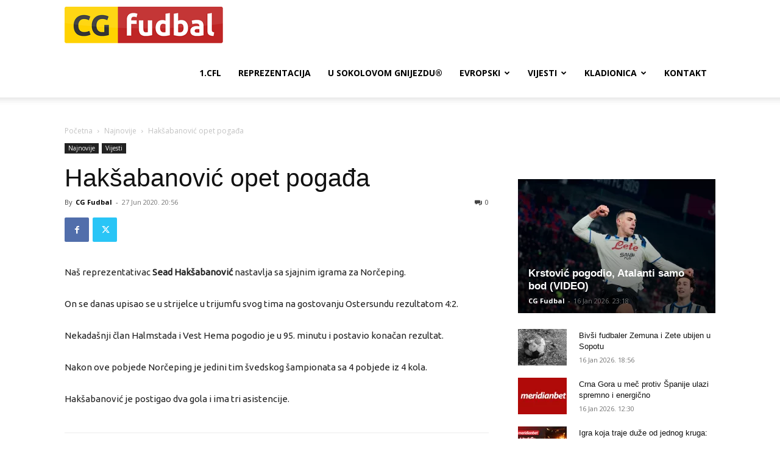

--- FILE ---
content_type: text/html; charset=utf-8
request_url: https://www.google.com/recaptcha/api2/aframe
body_size: 265
content:
<!DOCTYPE HTML><html><head><meta http-equiv="content-type" content="text/html; charset=UTF-8"></head><body><script nonce="btfQw4PLVQo-nda7dXeT_Q">/** Anti-fraud and anti-abuse applications only. See google.com/recaptcha */ try{var clients={'sodar':'https://pagead2.googlesyndication.com/pagead/sodar?'};window.addEventListener("message",function(a){try{if(a.source===window.parent){var b=JSON.parse(a.data);var c=clients[b['id']];if(c){var d=document.createElement('img');d.src=c+b['params']+'&rc='+(localStorage.getItem("rc::a")?sessionStorage.getItem("rc::b"):"");window.document.body.appendChild(d);sessionStorage.setItem("rc::e",parseInt(sessionStorage.getItem("rc::e")||0)+1);localStorage.setItem("rc::h",'1768605101707');}}}catch(b){}});window.parent.postMessage("_grecaptcha_ready", "*");}catch(b){}</script></body></html>